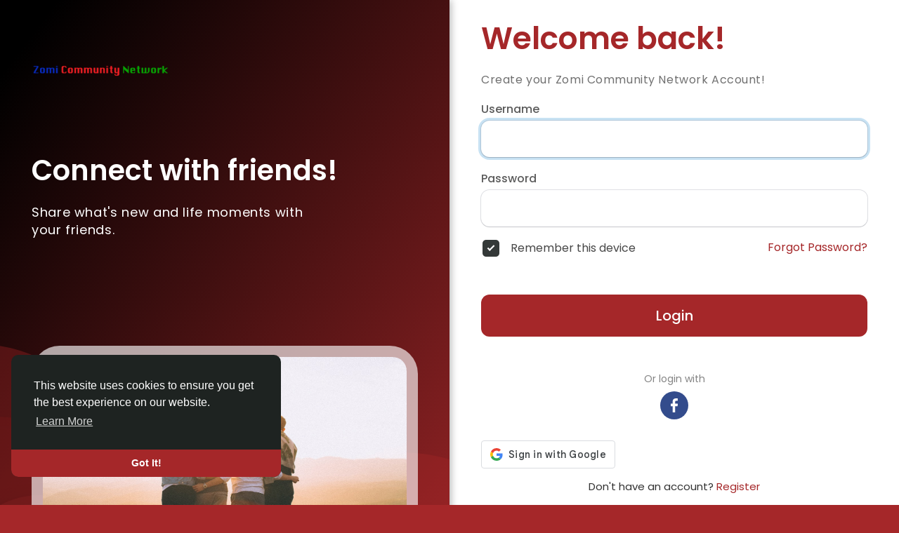

--- FILE ---
content_type: application/javascript
request_url: https://zomi.net/themes/wowonder/javascript/qrcode.js?version=4.3.4
body_size: 9167
content:
/**
 * @fileoverview
 * - Using the 'QRCode for Javascript library'
 * - Fixed dataset of 'QRCode for Javascript library' for support full-spec.
 * - this library has no dependencies.
 * 
 * @author davidshimjs
 * @see <a href="http://www.d-project.com/" target="_blank">http://www.d-project.com/</a>
 * @see <a href="http://jeromeetienne.github.com/jquery-qrcode/" target="_blank">http://jeromeetienne.github.com/jquery-qrcode/</a>
 */
var QRCode;

(function () {
	//---------------------------------------------------------------------
	// QRCode for JavaScript
	//
	// Copyright (c) 2009 Kazuhiko Arase
	//
	// URL: http://www.d-project.com/
	//
	// Licensed under the MIT license:
	//   http://www.opensource.org/licenses/mit-license.php
	//
	// The word "QR Code" is registered trademark of 
	// DENSO WAVE INCORPORATED
	//   http://www.denso-wave.com/qrcode/faqpatent-e.html
	//
	//---------------------------------------------------------------------
	function QR8bitByte(data) {
		this.mode = QRMode.MODE_8BIT_BYTE;
		this.data = data;
		this.parsedData = [];

		// Added to support UTF-8 Characters
		for (var i = 0, l = this.data.length; i < l; i++) {
			var byteArray = [];
			var code = this.data.charCodeAt(i);

			if (code > 0x10000) {
				byteArray[0] = 0xF0 | ((code & 0x1C0000) >>> 18);
				byteArray[1] = 0x80 | ((code & 0x3F000) >>> 12);
				byteArray[2] = 0x80 | ((code & 0xFC0) >>> 6);
				byteArray[3] = 0x80 | (code & 0x3F);
			} else if (code > 0x800) {
				byteArray[0] = 0xE0 | ((code & 0xF000) >>> 12);
				byteArray[1] = 0x80 | ((code & 0xFC0) >>> 6);
				byteArray[2] = 0x80 | (code & 0x3F);
			} else if (code > 0x80) {
				byteArray[0] = 0xC0 | ((code & 0x7C0) >>> 6);
				byteArray[1] = 0x80 | (code & 0x3F);
			} else {
				byteArray[0] = code;
			}

			this.parsedData.push(byteArray);
		}

		this.parsedData = Array.prototype.concat.apply([], this.parsedData);

		if (this.parsedData.length != this.data.length) {
			this.parsedData.unshift(191);
			this.parsedData.unshift(187);
			this.parsedData.unshift(239);
		}
	}

	QR8bitByte.prototype = {
		getLength: function (buffer) {
			return this.parsedData.length;
		},
		write: function (buffer) {
			for (var i = 0, l = this.parsedData.length; i < l; i++) {
				buffer.put(this.parsedData[i], 8);
			}
		}
	};

	function QRCodeModel(typeNumber, errorCorrectLevel) {
		this.typeNumber = typeNumber;
		this.errorCorrectLevel = errorCorrectLevel;
		this.modules = null;
		this.moduleCount = 0;
		this.dataCache = null;
		this.dataList = [];
	}

	QRCodeModel.prototype={addData:function(data){var newData=new QR8bitByte(data);this.dataList.push(newData);this.dataCache=null;},isDark:function(row,col){if(row<0||this.moduleCount<=row||col<0||this.moduleCount<=col){throw new Error(row+","+col);}
	return this.modules[row][col];},getModuleCount:function(){return this.moduleCount;},make:function(){this.makeImpl(false,this.getBestMaskPattern());},makeImpl:function(test,maskPattern){this.moduleCount=this.typeNumber*4+17;this.modules=new Array(this.moduleCount);for(var row=0;row<this.moduleCount;row++){this.modules[row]=new Array(this.moduleCount);for(var col=0;col<this.moduleCount;col++){this.modules[row][col]=null;}}
	this.setupPositionProbePattern(0,0);this.setupPositionProbePattern(this.moduleCount-7,0);this.setupPositionProbePattern(0,this.moduleCount-7);this.setupPositionAdjustPattern();this.setupTimingPattern();this.setupTypeInfo(test,maskPattern);if(this.typeNumber>=7){this.setupTypeNumber(test);}
	if(this.dataCache==null){this.dataCache=QRCodeModel.createData(this.typeNumber,this.errorCorrectLevel,this.dataList);}
	this.mapData(this.dataCache,maskPattern);},setupPositionProbePattern:function(row,col){for(var r=-1;r<=7;r++){if(row+r<=-1||this.moduleCount<=row+r)continue;for(var c=-1;c<=7;c++){if(col+c<=-1||this.moduleCount<=col+c)continue;if((0<=r&&r<=6&&(c==0||c==6))||(0<=c&&c<=6&&(r==0||r==6))||(2<=r&&r<=4&&2<=c&&c<=4)){this.modules[row+r][col+c]=true;}else{this.modules[row+r][col+c]=false;}}}},getBestMaskPattern:function(){var minLostPoint=0;var pattern=0;for(var i=0;i<8;i++){this.makeImpl(true,i);var lostPoint=QRUtil.getLostPoint(this);if(i==0||minLostPoint>lostPoint){minLostPoint=lostPoint;pattern=i;}}
	return pattern;},createMovieClip:function(target_mc,instance_name,depth){var qr_mc=target_mc.createEmptyMovieClip(instance_name,depth);var cs=1;this.make();for(var row=0;row<this.modules.length;row++){var y=row*cs;for(var col=0;col<this.modules[row].length;col++){var x=col*cs;var dark=this.modules[row][col];if(dark){qr_mc.beginFill(0,100);qr_mc.moveTo(x,y);qr_mc.lineTo(x+cs,y);qr_mc.lineTo(x+cs,y+cs);qr_mc.lineTo(x,y+cs);qr_mc.endFill();}}}
	return qr_mc;},setupTimingPattern:function(){for(var r=8;r<this.moduleCount-8;r++){if(this.modules[r][6]!=null){continue;}
	this.modules[r][6]=(r%2==0);}
	for(var c=8;c<this.moduleCount-8;c++){if(this.modules[6][c]!=null){continue;}
	this.modules[6][c]=(c%2==0);}},setupPositionAdjustPattern:function(){var pos=QRUtil.getPatternPosition(this.typeNumber);for(var i=0;i<pos.length;i++){for(var j=0;j<pos.length;j++){var row=pos[i];var col=pos[j];if(this.modules[row][col]!=null){continue;}
	for(var r=-2;r<=2;r++){for(var c=-2;c<=2;c++){if(r==-2||r==2||c==-2||c==2||(r==0&&c==0)){this.modules[row+r][col+c]=true;}else{this.modules[row+r][col+c]=false;}}}}}},setupTypeNumber:function(test){var bits=QRUtil.getBCHTypeNumber(this.typeNumber);for(var i=0;i<18;i++){var mod=(!test&&((bits>>i)&1)==1);this.modules[Math.floor(i/3)][i%3+this.moduleCount-8-3]=mod;}
	for(var i=0;i<18;i++){var mod=(!test&&((bits>>i)&1)==1);this.modules[i%3+this.moduleCount-8-3][Math.floor(i/3)]=mod;}},setupTypeInfo:function(test,maskPattern){var data=(this.errorCorrectLevel<<3)|maskPattern;var bits=QRUtil.getBCHTypeInfo(data);for(var i=0;i<15;i++){var mod=(!test&&((bits>>i)&1)==1);if(i<6){this.modules[i][8]=mod;}else if(i<8){this.modules[i+1][8]=mod;}else{this.modules[this.moduleCount-15+i][8]=mod;}}
	for(var i=0;i<15;i++){var mod=(!test&&((bits>>i)&1)==1);if(i<8){this.modules[8][this.moduleCount-i-1]=mod;}else if(i<9){this.modules[8][15-i-1+1]=mod;}else{this.modules[8][15-i-1]=mod;}}
	this.modules[this.moduleCount-8][8]=(!test);},mapData:function(data,maskPattern){var inc=-1;var row=this.moduleCount-1;var bitIndex=7;var byteIndex=0;for(var col=this.moduleCount-1;col>0;col-=2){if(col==6)col--;while(true){for(var c=0;c<2;c++){if(this.modules[row][col-c]==null){var dark=false;if(byteIndex<data.length){dark=(((data[byteIndex]>>>bitIndex)&1)==1);}
	var mask=QRUtil.getMask(maskPattern,row,col-c);if(mask){dark=!dark;}
	this.modules[row][col-c]=dark;bitIndex--;if(bitIndex==-1){byteIndex++;bitIndex=7;}}}
	row+=inc;if(row<0||this.moduleCount<=row){row-=inc;inc=-inc;break;}}}}};QRCodeModel.PAD0=0xEC;QRCodeModel.PAD1=0x11;QRCodeModel.createData=function(typeNumber,errorCorrectLevel,dataList){var rsBlocks=QRRSBlock.getRSBlocks(typeNumber,errorCorrectLevel);var buffer=new QRBitBuffer();for(var i=0;i<dataList.length;i++){var data=dataList[i];buffer.put(data.mode,4);buffer.put(data.getLength(),QRUtil.getLengthInBits(data.mode,typeNumber));data.write(buffer);}
	var totalDataCount=0;for(var i=0;i<rsBlocks.length;i++){totalDataCount+=rsBlocks[i].dataCount;}
	if(buffer.getLengthInBits()>totalDataCount*8){throw new Error("code length overflow. ("
	+buffer.getLengthInBits()
	+">"
	+totalDataCount*8
	+")");}
	if(buffer.getLengthInBits()+4<=totalDataCount*8){buffer.put(0,4);}
	while(buffer.getLengthInBits()%8!=0){buffer.putBit(false);}
	while(true){if(buffer.getLengthInBits()>=totalDataCount*8){break;}
	buffer.put(QRCodeModel.PAD0,8);if(buffer.getLengthInBits()>=totalDataCount*8){break;}
	buffer.put(QRCodeModel.PAD1,8);}
	return QRCodeModel.createBytes(buffer,rsBlocks);};QRCodeModel.createBytes=function(buffer,rsBlocks){var offset=0;var maxDcCount=0;var maxEcCount=0;var dcdata=new Array(rsBlocks.length);var ecdata=new Array(rsBlocks.length);for(var r=0;r<rsBlocks.length;r++){var dcCount=rsBlocks[r].dataCount;var ecCount=rsBlocks[r].totalCount-dcCount;maxDcCount=Math.max(maxDcCount,dcCount);maxEcCount=Math.max(maxEcCount,ecCount);dcdata[r]=new Array(dcCount);for(var i=0;i<dcdata[r].length;i++){dcdata[r][i]=0xff&buffer.buffer[i+offset];}
	offset+=dcCount;var rsPoly=QRUtil.getErrorCorrectPolynomial(ecCount);var rawPoly=new QRPolynomial(dcdata[r],rsPoly.getLength()-1);var modPoly=rawPoly.mod(rsPoly);ecdata[r]=new Array(rsPoly.getLength()-1);for(var i=0;i<ecdata[r].length;i++){var modIndex=i+modPoly.getLength()-ecdata[r].length;ecdata[r][i]=(modIndex>=0)?modPoly.get(modIndex):0;}}
	var totalCodeCount=0;for(var i=0;i<rsBlocks.length;i++){totalCodeCount+=rsBlocks[i].totalCount;}
	var data=new Array(totalCodeCount);var index=0;for(var i=0;i<maxDcCount;i++){for(var r=0;r<rsBlocks.length;r++){if(i<dcdata[r].length){data[index++]=dcdata[r][i];}}}
	for(var i=0;i<maxEcCount;i++){for(var r=0;r<rsBlocks.length;r++){if(i<ecdata[r].length){data[index++]=ecdata[r][i];}}}
	return data;};var QRMode={MODE_NUMBER:1<<0,MODE_ALPHA_NUM:1<<1,MODE_8BIT_BYTE:1<<2,MODE_KANJI:1<<3};var QRErrorCorrectLevel={L:1,M:0,Q:3,H:2};var QRMaskPattern={PATTERN000:0,PATTERN001:1,PATTERN010:2,PATTERN011:3,PATTERN100:4,PATTERN101:5,PATTERN110:6,PATTERN111:7};var QRUtil={PATTERN_POSITION_TABLE:[[],[6,18],[6,22],[6,26],[6,30],[6,34],[6,22,38],[6,24,42],[6,26,46],[6,28,50],[6,30,54],[6,32,58],[6,34,62],[6,26,46,66],[6,26,48,70],[6,26,50,74],[6,30,54,78],[6,30,56,82],[6,30,58,86],[6,34,62,90],[6,28,50,72,94],[6,26,50,74,98],[6,30,54,78,102],[6,28,54,80,106],[6,32,58,84,110],[6,30,58,86,114],[6,34,62,90,118],[6,26,50,74,98,122],[6,30,54,78,102,126],[6,26,52,78,104,130],[6,30,56,82,108,134],[6,34,60,86,112,138],[6,30,58,86,114,142],[6,34,62,90,118,146],[6,30,54,78,102,126,150],[6,24,50,76,102,128,154],[6,28,54,80,106,132,158],[6,32,58,84,110,136,162],[6,26,54,82,110,138,166],[6,30,58,86,114,142,170]],G15:(1<<10)|(1<<8)|(1<<5)|(1<<4)|(1<<2)|(1<<1)|(1<<0),G18:(1<<12)|(1<<11)|(1<<10)|(1<<9)|(1<<8)|(1<<5)|(1<<2)|(1<<0),G15_MASK:(1<<14)|(1<<12)|(1<<10)|(1<<4)|(1<<1),getBCHTypeInfo:function(data){var d=data<<10;while(QRUtil.getBCHDigit(d)-QRUtil.getBCHDigit(QRUtil.G15)>=0){d^=(QRUtil.G15<<(QRUtil.getBCHDigit(d)-QRUtil.getBCHDigit(QRUtil.G15)));}
	return((data<<10)|d)^QRUtil.G15_MASK;},getBCHTypeNumber:function(data){var d=data<<12;while(QRUtil.getBCHDigit(d)-QRUtil.getBCHDigit(QRUtil.G18)>=0){d^=(QRUtil.G18<<(QRUtil.getBCHDigit(d)-QRUtil.getBCHDigit(QRUtil.G18)));}
	return(data<<12)|d;},getBCHDigit:function(data){var digit=0;while(data!=0){digit++;data>>>=1;}
	return digit;},getPatternPosition:function(typeNumber){return QRUtil.PATTERN_POSITION_TABLE[typeNumber-1];},getMask:function(maskPattern,i,j){switch(maskPattern){case QRMaskPattern.PATTERN000:return(i+j)%2==0;case QRMaskPattern.PATTERN001:return i%2==0;case QRMaskPattern.PATTERN010:return j%3==0;case QRMaskPattern.PATTERN011:return(i+j)%3==0;case QRMaskPattern.PATTERN100:return(Math.floor(i/2)+Math.floor(j/3))%2==0;case QRMaskPattern.PATTERN101:return(i*j)%2+(i*j)%3==0;case QRMaskPattern.PATTERN110:return((i*j)%2+(i*j)%3)%2==0;case QRMaskPattern.PATTERN111:return((i*j)%3+(i+j)%2)%2==0;default:throw new Error("bad maskPattern:"+maskPattern);}},getErrorCorrectPolynomial:function(errorCorrectLength){var a=new QRPolynomial([1],0);for(var i=0;i<errorCorrectLength;i++){a=a.multiply(new QRPolynomial([1,QRMath.gexp(i)],0));}
	return a;},getLengthInBits:function(mode,type){if(1<=type&&type<10){switch(mode){case QRMode.MODE_NUMBER:return 10;case QRMode.MODE_ALPHA_NUM:return 9;case QRMode.MODE_8BIT_BYTE:return 8;case QRMode.MODE_KANJI:return 8;default:throw new Error("mode:"+mode);}}else if(type<27){switch(mode){case QRMode.MODE_NUMBER:return 12;case QRMode.MODE_ALPHA_NUM:return 11;case QRMode.MODE_8BIT_BYTE:return 16;case QRMode.MODE_KANJI:return 10;default:throw new Error("mode:"+mode);}}else if(type<41){switch(mode){case QRMode.MODE_NUMBER:return 14;case QRMode.MODE_ALPHA_NUM:return 13;case QRMode.MODE_8BIT_BYTE:return 16;case QRMode.MODE_KANJI:return 12;default:throw new Error("mode:"+mode);}}else{throw new Error("type:"+type);}},getLostPoint:function(qrCode){var moduleCount=qrCode.getModuleCount();var lostPoint=0;for(var row=0;row<moduleCount;row++){for(var col=0;col<moduleCount;col++){var sameCount=0;var dark=qrCode.isDark(row,col);for(var r=-1;r<=1;r++){if(row+r<0||moduleCount<=row+r){continue;}
	for(var c=-1;c<=1;c++){if(col+c<0||moduleCount<=col+c){continue;}
	if(r==0&&c==0){continue;}
	if(dark==qrCode.isDark(row+r,col+c)){sameCount++;}}}
	if(sameCount>5){lostPoint+=(3+sameCount-5);}}}
	for(var row=0;row<moduleCount-1;row++){for(var col=0;col<moduleCount-1;col++){var count=0;if(qrCode.isDark(row,col))count++;if(qrCode.isDark(row+1,col))count++;if(qrCode.isDark(row,col+1))count++;if(qrCode.isDark(row+1,col+1))count++;if(count==0||count==4){lostPoint+=3;}}}
	for(var row=0;row<moduleCount;row++){for(var col=0;col<moduleCount-6;col++){if(qrCode.isDark(row,col)&&!qrCode.isDark(row,col+1)&&qrCode.isDark(row,col+2)&&qrCode.isDark(row,col+3)&&qrCode.isDark(row,col+4)&&!qrCode.isDark(row,col+5)&&qrCode.isDark(row,col+6)){lostPoint+=40;}}}
	for(var col=0;col<moduleCount;col++){for(var row=0;row<moduleCount-6;row++){if(qrCode.isDark(row,col)&&!qrCode.isDark(row+1,col)&&qrCode.isDark(row+2,col)&&qrCode.isDark(row+3,col)&&qrCode.isDark(row+4,col)&&!qrCode.isDark(row+5,col)&&qrCode.isDark(row+6,col)){lostPoint+=40;}}}
	var darkCount=0;for(var col=0;col<moduleCount;col++){for(var row=0;row<moduleCount;row++){if(qrCode.isDark(row,col)){darkCount++;}}}
	var ratio=Math.abs(100*darkCount/moduleCount/moduleCount-50)/5;lostPoint+=ratio*10;return lostPoint;}};var QRMath={glog:function(n){if(n<1){throw new Error("glog("+n+")");}
	return QRMath.LOG_TABLE[n];},gexp:function(n){while(n<0){n+=255;}
	while(n>=256){n-=255;}
	return QRMath.EXP_TABLE[n];},EXP_TABLE:new Array(256),LOG_TABLE:new Array(256)};for(var i=0;i<8;i++){QRMath.EXP_TABLE[i]=1<<i;}
	for(var i=8;i<256;i++){QRMath.EXP_TABLE[i]=QRMath.EXP_TABLE[i-4]^QRMath.EXP_TABLE[i-5]^QRMath.EXP_TABLE[i-6]^QRMath.EXP_TABLE[i-8];}
	for(var i=0;i<255;i++){QRMath.LOG_TABLE[QRMath.EXP_TABLE[i]]=i;}
	function QRPolynomial(num,shift){if(num.length==undefined){throw new Error(num.length+"/"+shift);}
	var offset=0;while(offset<num.length&&num[offset]==0){offset++;}
	this.num=new Array(num.length-offset+shift);for(var i=0;i<num.length-offset;i++){this.num[i]=num[i+offset];}}
	QRPolynomial.prototype={get:function(index){return this.num[index];},getLength:function(){return this.num.length;},multiply:function(e){var num=new Array(this.getLength()+e.getLength()-1);for(var i=0;i<this.getLength();i++){for(var j=0;j<e.getLength();j++){num[i+j]^=QRMath.gexp(QRMath.glog(this.get(i))+QRMath.glog(e.get(j)));}}
	return new QRPolynomial(num,0);},mod:function(e){if(this.getLength()-e.getLength()<0){return this;}
	var ratio=QRMath.glog(this.get(0))-QRMath.glog(e.get(0));var num=new Array(this.getLength());for(var i=0;i<this.getLength();i++){num[i]=this.get(i);}
	for(var i=0;i<e.getLength();i++){num[i]^=QRMath.gexp(QRMath.glog(e.get(i))+ratio);}
	return new QRPolynomial(num,0).mod(e);}};function QRRSBlock(totalCount,dataCount){this.totalCount=totalCount;this.dataCount=dataCount;}
	QRRSBlock.RS_BLOCK_TABLE=[[1,26,19],[1,26,16],[1,26,13],[1,26,9],[1,44,34],[1,44,28],[1,44,22],[1,44,16],[1,70,55],[1,70,44],[2,35,17],[2,35,13],[1,100,80],[2,50,32],[2,50,24],[4,25,9],[1,134,108],[2,67,43],[2,33,15,2,34,16],[2,33,11,2,34,12],[2,86,68],[4,43,27],[4,43,19],[4,43,15],[2,98,78],[4,49,31],[2,32,14,4,33,15],[4,39,13,1,40,14],[2,121,97],[2,60,38,2,61,39],[4,40,18,2,41,19],[4,40,14,2,41,15],[2,146,116],[3,58,36,2,59,37],[4,36,16,4,37,17],[4,36,12,4,37,13],[2,86,68,2,87,69],[4,69,43,1,70,44],[6,43,19,2,44,20],[6,43,15,2,44,16],[4,101,81],[1,80,50,4,81,51],[4,50,22,4,51,23],[3,36,12,8,37,13],[2,116,92,2,117,93],[6,58,36,2,59,37],[4,46,20,6,47,21],[7,42,14,4,43,15],[4,133,107],[8,59,37,1,60,38],[8,44,20,4,45,21],[12,33,11,4,34,12],[3,145,115,1,146,116],[4,64,40,5,65,41],[11,36,16,5,37,17],[11,36,12,5,37,13],[5,109,87,1,110,88],[5,65,41,5,66,42],[5,54,24,7,55,25],[11,36,12],[5,122,98,1,123,99],[7,73,45,3,74,46],[15,43,19,2,44,20],[3,45,15,13,46,16],[1,135,107,5,136,108],[10,74,46,1,75,47],[1,50,22,15,51,23],[2,42,14,17,43,15],[5,150,120,1,151,121],[9,69,43,4,70,44],[17,50,22,1,51,23],[2,42,14,19,43,15],[3,141,113,4,142,114],[3,70,44,11,71,45],[17,47,21,4,48,22],[9,39,13,16,40,14],[3,135,107,5,136,108],[3,67,41,13,68,42],[15,54,24,5,55,25],[15,43,15,10,44,16],[4,144,116,4,145,117],[17,68,42],[17,50,22,6,51,23],[19,46,16,6,47,17],[2,139,111,7,140,112],[17,74,46],[7,54,24,16,55,25],[34,37,13],[4,151,121,5,152,122],[4,75,47,14,76,48],[11,54,24,14,55,25],[16,45,15,14,46,16],[6,147,117,4,148,118],[6,73,45,14,74,46],[11,54,24,16,55,25],[30,46,16,2,47,17],[8,132,106,4,133,107],[8,75,47,13,76,48],[7,54,24,22,55,25],[22,45,15,13,46,16],[10,142,114,2,143,115],[19,74,46,4,75,47],[28,50,22,6,51,23],[33,46,16,4,47,17],[8,152,122,4,153,123],[22,73,45,3,74,46],[8,53,23,26,54,24],[12,45,15,28,46,16],[3,147,117,10,148,118],[3,73,45,23,74,46],[4,54,24,31,55,25],[11,45,15,31,46,16],[7,146,116,7,147,117],[21,73,45,7,74,46],[1,53,23,37,54,24],[19,45,15,26,46,16],[5,145,115,10,146,116],[19,75,47,10,76,48],[15,54,24,25,55,25],[23,45,15,25,46,16],[13,145,115,3,146,116],[2,74,46,29,75,47],[42,54,24,1,55,25],[23,45,15,28,46,16],[17,145,115],[10,74,46,23,75,47],[10,54,24,35,55,25],[19,45,15,35,46,16],[17,145,115,1,146,116],[14,74,46,21,75,47],[29,54,24,19,55,25],[11,45,15,46,46,16],[13,145,115,6,146,116],[14,74,46,23,75,47],[44,54,24,7,55,25],[59,46,16,1,47,17],[12,151,121,7,152,122],[12,75,47,26,76,48],[39,54,24,14,55,25],[22,45,15,41,46,16],[6,151,121,14,152,122],[6,75,47,34,76,48],[46,54,24,10,55,25],[2,45,15,64,46,16],[17,152,122,4,153,123],[29,74,46,14,75,47],[49,54,24,10,55,25],[24,45,15,46,46,16],[4,152,122,18,153,123],[13,74,46,32,75,47],[48,54,24,14,55,25],[42,45,15,32,46,16],[20,147,117,4,148,118],[40,75,47,7,76,48],[43,54,24,22,55,25],[10,45,15,67,46,16],[19,148,118,6,149,119],[18,75,47,31,76,48],[34,54,24,34,55,25],[20,45,15,61,46,16]];QRRSBlock.getRSBlocks=function(typeNumber,errorCorrectLevel){var rsBlock=QRRSBlock.getRsBlockTable(typeNumber,errorCorrectLevel);if(rsBlock==undefined){throw new Error("bad rs block @ typeNumber:"+typeNumber+"/errorCorrectLevel:"+errorCorrectLevel);}
	var length=rsBlock.length/3;var list=[];for(var i=0;i<length;i++){var count=rsBlock[i*3+0];var totalCount=rsBlock[i*3+1];var dataCount=rsBlock[i*3+2];for(var j=0;j<count;j++){list.push(new QRRSBlock(totalCount,dataCount));}}
	return list;};QRRSBlock.getRsBlockTable=function(typeNumber,errorCorrectLevel){switch(errorCorrectLevel){case QRErrorCorrectLevel.L:return QRRSBlock.RS_BLOCK_TABLE[(typeNumber-1)*4+0];case QRErrorCorrectLevel.M:return QRRSBlock.RS_BLOCK_TABLE[(typeNumber-1)*4+1];case QRErrorCorrectLevel.Q:return QRRSBlock.RS_BLOCK_TABLE[(typeNumber-1)*4+2];case QRErrorCorrectLevel.H:return QRRSBlock.RS_BLOCK_TABLE[(typeNumber-1)*4+3];default:return undefined;}};function QRBitBuffer(){this.buffer=[];this.length=0;}
	QRBitBuffer.prototype={get:function(index){var bufIndex=Math.floor(index/8);return((this.buffer[bufIndex]>>>(7-index%8))&1)==1;},put:function(num,length){for(var i=0;i<length;i++){this.putBit(((num>>>(length-i-1))&1)==1);}},getLengthInBits:function(){return this.length;},putBit:function(bit){var bufIndex=Math.floor(this.length/8);if(this.buffer.length<=bufIndex){this.buffer.push(0);}
	if(bit){this.buffer[bufIndex]|=(0x80>>>(this.length%8));}
	this.length++;}};var QRCodeLimitLength=[[17,14,11,7],[32,26,20,14],[53,42,32,24],[78,62,46,34],[106,84,60,44],[134,106,74,58],[154,122,86,64],[192,152,108,84],[230,180,130,98],[271,213,151,119],[321,251,177,137],[367,287,203,155],[425,331,241,177],[458,362,258,194],[520,412,292,220],[586,450,322,250],[644,504,364,280],[718,560,394,310],[792,624,442,338],[858,666,482,382],[929,711,509,403],[1003,779,565,439],[1091,857,611,461],[1171,911,661,511],[1273,997,715,535],[1367,1059,751,593],[1465,1125,805,625],[1528,1190,868,658],[1628,1264,908,698],[1732,1370,982,742],[1840,1452,1030,790],[1952,1538,1112,842],[2068,1628,1168,898],[2188,1722,1228,958],[2303,1809,1283,983],[2431,1911,1351,1051],[2563,1989,1423,1093],[2699,2099,1499,1139],[2809,2213,1579,1219],[2953,2331,1663,1273]];
	
	function _isSupportCanvas() {
		return typeof CanvasRenderingContext2D != "undefined";
	}
	
	// android 2.x doesn't support Data-URI spec
	function _getAndroid() {
		var android = false;
		var sAgent = navigator.userAgent;
		
		if (/android/i.test(sAgent)) { // android
			android = true;
			var aMat = sAgent.toString().match(/android ([0-9]\.[0-9])/i);
			
			if (aMat && aMat[1]) {
				android = parseFloat(aMat[1]);
			}
		}
		
		return android;
	}
	
	var svgDrawer = (function() {

		var Drawing = function (el, htOption) {
			this._el = el;
			this._htOption = htOption;
		};

		Drawing.prototype.draw = function (oQRCode) {
			var _htOption = this._htOption;
			var _el = this._el;
			var nCount = oQRCode.getModuleCount();
			var nWidth = Math.floor(_htOption.width / nCount);
			var nHeight = Math.floor(_htOption.height / nCount);

			this.clear();

			function makeSVG(tag, attrs) {
				var el = document.createElementNS('http://www.w3.org/2000/svg', tag);
				for (var k in attrs)
					if (attrs.hasOwnProperty(k)) el.setAttribute(k, attrs[k]);
				return el;
			}

			var svg = makeSVG("svg" , {'viewBox': '0 0 ' + String(nCount) + " " + String(nCount), 'width': '100%', 'height': '100%', 'fill': _htOption.colorLight});
			svg.setAttributeNS("http://www.w3.org/2000/xmlns/", "xmlns:xlink", "http://www.w3.org/1999/xlink");
			_el.appendChild(svg);

			svg.appendChild(makeSVG("rect", {"fill": _htOption.colorLight, "width": "100%", "height": "100%"}));
			svg.appendChild(makeSVG("rect", {"fill": _htOption.colorDark, "width": "1", "height": "1", "id": "template"}));

			for (var row = 0; row < nCount; row++) {
				for (var col = 0; col < nCount; col++) {
					if (oQRCode.isDark(row, col)) {
						var child = makeSVG("use", {"x": String(col), "y": String(row)});
						child.setAttributeNS("http://www.w3.org/1999/xlink", "href", "#template")
						svg.appendChild(child);
					}
				}
			}
		};
		Drawing.prototype.clear = function () {
			while (this._el.hasChildNodes())
				this._el.removeChild(this._el.lastChild);
		};
		return Drawing;
	})();

	var useSVG = document.documentElement.tagName.toLowerCase() === "svg";

	// Drawing in DOM by using Table tag
	var Drawing = useSVG ? svgDrawer : !_isSupportCanvas() ? (function () {
		var Drawing = function (el, htOption) {
			this._el = el;
			this._htOption = htOption;
		};
			
		/**
		 * Draw the QRCode
		 * 
		 * @param {QRCode} oQRCode
		 */
		Drawing.prototype.draw = function (oQRCode) {
            var _htOption = this._htOption;
            var _el = this._el;
			var nCount = oQRCode.getModuleCount();
			var nWidth = Math.floor(_htOption.width / nCount);
			var nHeight = Math.floor(_htOption.height / nCount);
			var aHTML = ['<table style="border:0;border-collapse:collapse;">'];
			
			for (var row = 0; row < nCount; row++) {
				aHTML.push('<tr>');
				
				for (var col = 0; col < nCount; col++) {
					aHTML.push('<td style="border:0;border-collapse:collapse;padding:0;margin:0;width:' + nWidth + 'px;height:' + nHeight + 'px;background-color:' + (oQRCode.isDark(row, col) ? _htOption.colorDark : _htOption.colorLight) + ';"></td>');
				}
				
				aHTML.push('</tr>');
			}
			
			aHTML.push('</table>');
			_el.innerHTML = aHTML.join('');
			
			// Fix the margin values as real size.
			var elTable = _el.childNodes[0];
			var nLeftMarginTable = (_htOption.width - elTable.offsetWidth) / 2;
			var nTopMarginTable = (_htOption.height - elTable.offsetHeight) / 2;
			
			if (nLeftMarginTable > 0 && nTopMarginTable > 0) {
				elTable.style.margin = nTopMarginTable + "px " + nLeftMarginTable + "px";	
			}
		};
		
		/**
		 * Clear the QRCode
		 */
		Drawing.prototype.clear = function () {
			this._el.innerHTML = '';
		};
		
		return Drawing;
	})() : (function () { // Drawing in Canvas
		function _onMakeImage() {
			this._elImage.src = this._elCanvas.toDataURL("image/png");
			this._elImage.style.display = "block";
			this._elCanvas.style.display = "none";			
		}
		
		// Android 2.1 bug workaround
		// http://code.google.com/p/android/issues/detail?id=5141
		if (this._android && this._android <= 2.1) {
	    	var factor = 1 / window.devicePixelRatio;
	        var drawImage = CanvasRenderingContext2D.prototype.drawImage; 
	    	CanvasRenderingContext2D.prototype.drawImage = function (image, sx, sy, sw, sh, dx, dy, dw, dh) {
	    		if (("nodeName" in image) && /img/i.test(image.nodeName)) {
		        	for (var i = arguments.length - 1; i >= 1; i--) {
		            	arguments[i] = arguments[i] * factor;
		        	}
	    		} else if (typeof dw == "undefined") {
	    			arguments[1] *= factor;
	    			arguments[2] *= factor;
	    			arguments[3] *= factor;
	    			arguments[4] *= factor;
	    		}
	    		
	        	drawImage.apply(this, arguments); 
	    	};
		}
		
		/**
		 * Check whether the user's browser supports Data URI or not
		 * 
		 * @private
		 * @param {Function} fSuccess Occurs if it supports Data URI
		 * @param {Function} fFail Occurs if it doesn't support Data URI
		 */
		function _safeSetDataURI(fSuccess, fFail) {
            var self = this;
            self._fFail = fFail;
            self._fSuccess = fSuccess;

            // Check it just once
            if (self._bSupportDataURI === null) {
                var el = document.createElement("img");
                var fOnError = function() {
                    self._bSupportDataURI = false;

                    if (self._fFail) {
                        self._fFail.call(self);
                    }
                };
                var fOnSuccess = function() {
                    self._bSupportDataURI = true;

                    if (self._fSuccess) {
                        self._fSuccess.call(self);
                    }
                };

                el.onabort = fOnError;
                el.onerror = fOnError;
                el.onload = fOnSuccess;
                el.src = "[data-uri]"; // the Image contains 1px data.
                return;
            } else if (self._bSupportDataURI === true && self._fSuccess) {
                self._fSuccess.call(self);
            } else if (self._bSupportDataURI === false && self._fFail) {
                self._fFail.call(self);
            }
		};
		
		/**
		 * Drawing QRCode by using canvas
		 * 
		 * @constructor
		 * @param {HTMLElement} el
		 * @param {Object} htOption QRCode Options 
		 */
		var Drawing = function (el, htOption) {
    		this._bIsPainted = false;
    		this._android = _getAndroid();
		
			this._htOption = htOption;
			this._elCanvas = document.createElement("canvas");
			this._elCanvas.width = htOption.width;
			this._elCanvas.height = htOption.height;
			el.appendChild(this._elCanvas);
			this._el = el;
			this._oContext = this._elCanvas.getContext("2d");
			this._bIsPainted = false;
			this._elImage = document.createElement("img");
			this._elImage.alt = "Scan me!";
			this._elImage.style.display = "none";
			this._el.appendChild(this._elImage);
			this._bSupportDataURI = null;
		};
			
		/**
		 * Draw the QRCode
		 * 
		 * @param {QRCode} oQRCode 
		 */
		Drawing.prototype.draw = function (oQRCode) {
            var _elImage = this._elImage;
            var _oContext = this._oContext;
            var _htOption = this._htOption;
            
			var nCount = oQRCode.getModuleCount();
			var nWidth = _htOption.width / nCount;
			var nHeight = _htOption.height / nCount;
			var nRoundedWidth = Math.round(nWidth);
			var nRoundedHeight = Math.round(nHeight);

			_elImage.style.display = "none";
			this.clear();
			
			for (var row = 0; row < nCount; row++) {
				for (var col = 0; col < nCount; col++) {
					var bIsDark = oQRCode.isDark(row, col);
					var nLeft = col * nWidth;
					var nTop = row * nHeight;
					_oContext.strokeStyle = bIsDark ? _htOption.colorDark : _htOption.colorLight;
					_oContext.lineWidth = 1;
					_oContext.fillStyle = bIsDark ? _htOption.colorDark : _htOption.colorLight;					
					_oContext.fillRect(nLeft, nTop, nWidth, nHeight);
					
					// 안티 앨리어싱 방지 처리
					_oContext.strokeRect(
						Math.floor(nLeft) + 0.5,
						Math.floor(nTop) + 0.5,
						nRoundedWidth,
						nRoundedHeight
					);
					
					_oContext.strokeRect(
						Math.ceil(nLeft) - 0.5,
						Math.ceil(nTop) - 0.5,
						nRoundedWidth,
						nRoundedHeight
					);
				}
			}
			
			this._bIsPainted = true;
		};
			
		/**
		 * Make the image from Canvas if the browser supports Data URI.
		 */
		Drawing.prototype.makeImage = function () {
			if (this._bIsPainted) {
				_safeSetDataURI.call(this, _onMakeImage);
			}
		};
			
		/**
		 * Return whether the QRCode is painted or not
		 * 
		 * @return {Boolean}
		 */
		Drawing.prototype.isPainted = function () {
			return this._bIsPainted;
		};
		
		/**
		 * Clear the QRCode
		 */
		Drawing.prototype.clear = function () {
			this._oContext.clearRect(0, 0, this._elCanvas.width, this._elCanvas.height);
			this._bIsPainted = false;
		};
		
		/**
		 * @private
		 * @param {Number} nNumber
		 */
		Drawing.prototype.round = function (nNumber) {
			if (!nNumber) {
				return nNumber;
			}
			
			return Math.floor(nNumber * 1000) / 1000;
		};
		
		return Drawing;
	})();
	
	/**
	 * Get the type by string length
	 * 
	 * @private
	 * @param {String} sText
	 * @param {Number} nCorrectLevel
	 * @return {Number} type
	 */
	function _getTypeNumber(sText, nCorrectLevel) {			
		var nType = 1;
		var length = _getUTF8Length(sText);
		
		for (var i = 0, len = QRCodeLimitLength.length; i <= len; i++) {
			var nLimit = 0;
			
			switch (nCorrectLevel) {
				case QRErrorCorrectLevel.L :
					nLimit = QRCodeLimitLength[i][0];
					break;
				case QRErrorCorrectLevel.M :
					nLimit = QRCodeLimitLength[i][1];
					break;
				case QRErrorCorrectLevel.Q :
					nLimit = QRCodeLimitLength[i][2];
					break;
				case QRErrorCorrectLevel.H :
					nLimit = QRCodeLimitLength[i][3];
					break;
			}
			
			if (length <= nLimit) {
				break;
			} else {
				nType++;
			}
		}
		
		if (nType > QRCodeLimitLength.length) {
			throw new Error("Too long data");
		}
		
		return nType;
	}

	function _getUTF8Length(sText) {
		var replacedText = encodeURI(sText).toString().replace(/\%[0-9a-fA-F]{2}/g, 'a');
		return replacedText.length + (replacedText.length != sText ? 3 : 0);
	}
	
	/**
	 * @class QRCode
	 * @constructor
	 * @example 
	 * new QRCode(document.getElementById("test"), "http://jindo.dev.naver.com/collie");
	 *
	 * @example
	 * var oQRCode = new QRCode("test", {
	 *    text : "http://naver.com",
	 *    width : 128,
	 *    height : 128
	 * });
	 * 
	 * oQRCode.clear(); // Clear the QRCode.
	 * oQRCode.makeCode("http://map.naver.com"); // Re-create the QRCode.
	 *
	 * @param {HTMLElement|String} el target element or 'id' attribute of element.
	 * @param {Object|String} vOption
	 * @param {String} vOption.text QRCode link data
	 * @param {Number} [vOption.width=256]
	 * @param {Number} [vOption.height=256]
	 * @param {String} [vOption.colorDark="#000000"]
	 * @param {String} [vOption.colorLight="#ffffff"]
	 * @param {QRCode.CorrectLevel} [vOption.correctLevel=QRCode.CorrectLevel.H] [L|M|Q|H] 
	 */
	QRCode = function (el, vOption) {
		this._htOption = {
			width : 256, 
			height : 256,
			typeNumber : 4,
			colorDark : "#000000",
			colorLight : "#ffffff",
			correctLevel : QRErrorCorrectLevel.H
		};
		
		if (typeof vOption === 'string') {
			vOption	= {
				text : vOption
			};
		}
		
		// Overwrites options
		if (vOption) {
			for (var i in vOption) {
				this._htOption[i] = vOption[i];
			}
		}
		
		if (typeof el == "string") {
			el = document.getElementById(el);
		}

		if (this._htOption.useSVG) {
			Drawing = svgDrawer;
		}
		
		this._android = _getAndroid();
		this._el = el;
		this._oQRCode = null;
		this._oDrawing = new Drawing(this._el, this._htOption);
		
		if (this._htOption.text) {
			this.makeCode(this._htOption.text);	
		}
	};
	
	/**
	 * Make the QRCode
	 * 
	 * @param {String} sText link data
	 */
	QRCode.prototype.makeCode = function (sText) {
		this._oQRCode = new QRCodeModel(_getTypeNumber(sText, this._htOption.correctLevel), this._htOption.correctLevel);
		this._oQRCode.addData(sText);
		this._oQRCode.make();
		this._el.title = sText;
		this._oDrawing.draw(this._oQRCode);			
		this.makeImage();
	};
	
	/**
	 * Make the Image from Canvas element
	 * - It occurs automatically
	 * - Android below 3 doesn't support Data-URI spec.
	 * 
	 * @private
	 */
	QRCode.prototype.makeImage = function () {
		if (typeof this._oDrawing.makeImage == "function" && (!this._android || this._android >= 3)) {
			this._oDrawing.makeImage();
		}
	};
	
	/**
	 * Clear the QRCode
	 */
	QRCode.prototype.clear = function () {
		this._oDrawing.clear();
	};
	
	/**
	 * @name QRCode.CorrectLevel
	 */
	QRCode.CorrectLevel = QRErrorCorrectLevel;
})();
